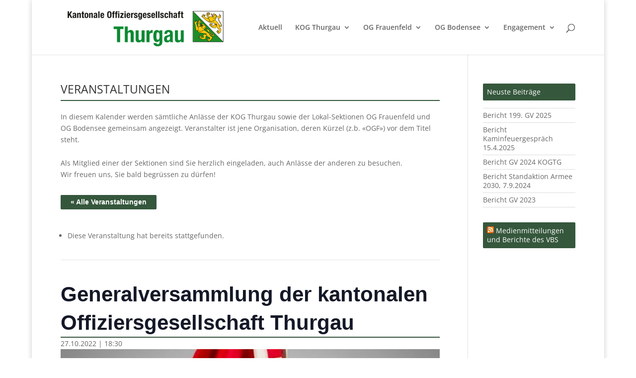

--- FILE ---
content_type: text/css
request_url: https://www.kogtg.ch/wp-content/themes/ChildThemeDivi/style.css?ver=4.27.5
body_size: 1570
content:
/*
Theme Name:Child Theme for Divi
Theme URI: http://wordpress-style.net
Description: Child Theme For Divi
Author: Eduard Ungureanu
Author URI: http://wordpress-style.net
Template: Divi
Version: 1.0
*/

/* Start your custom CSS bellow this comment
============================================ */

h1 {
    font-size: 23px;
    border-bottom: 2px solid #35573c;
    text-transform: uppercase;   
	margin-bottom: 20px;
}

h2 {
    font-size: 20px;
    margin-top: 30px;    
	margin-bottom: 10px;
}

.et_pb_blog_grid .et_audio_content, .et_pb_blog_grid .et_main_video_container, .et_pb_blog_grid .et_pb_post .et_pb_slider, .et_pb_image_container {
    margin: inherit;
}

.header-kogtg {
	    border-top: 4px solid #35573c;
}

.entry-content tr td, body.et-pb-preview #main-content .container tr td {
    padding: 6px 0px;
}

/***************************
Farbanpassungen für Bereiche - Blau (#006fba) - Rot (#cb1111)
***************************/
.header-ogbodensee {
	    border-top: 4px solid #006fba;
}
.header-ogfrauenfeld {
	    border-top: 4px solid #cb1111;
}
.parent-pageid-18 h1, .page-id-18 h1 {
	 border-bottom: 2px solid #006fba;
}
.parent-pageid-20 h1, .page-id-20 h1 {
	 border-bottom: 2px solid #cb1111;
}
.parent-pageid-18 .widgettitle, .page-id-18 .widgettitle {
	background-color: #006fba;
}
.parent-pageid-20 .widgettitle, .page-id-20 .widgettitle {
	background-color: #cb1111;
}
.parent-pageid-18 .more-link, .page-id-18 .more-link {
    background-color: #006fba;
}
.parent-pageid-20 .more-link, .page-id-20 .more-link {
    background-color: #cb1111;
}
.parent-pageid-18 #top-menu li.current-menu-ancestor>a, .parent-pageid-18 #top-menu li.current-menu-item>a, .parent-pageid-18 .et_color_scheme_red #top-menu li.current-menu-ancestor>a, .parent-pageid-18 .et_color_scheme_red #top-menu li.current-menu-item>a, .parent-pageid-18 .et_color_scheme_pink #top-menu li.current-menu-ancestor>a, .parent-pageid-18 .et_color_scheme_pink #top-menu li.current-menu-item>a, .parent-pageid-18 .et_color_scheme_orange #top-menu li.current-menu-ancestor>a, .parent-pageid-18 .et_color_scheme_orange #top-menu li.current-menu-item>a, .parent-pageid-18 .et_color_scheme_green #top-menu li.current-menu-ancestor>a, .parent-pageid-18 .et_color_scheme_green #top-menu li.current-menu-item>a {
    color: #006fba !important;
}
.page-id-18 #top-menu li.current-menu-ancestor>a, .page-id-18 #top-menu li.current-menu-item>a, .page-id-18 .et_color_scheme_red #top-menu li.current-menu-ancestor>a, .page-id-18 .et_color_scheme_red #top-menu li.current-menu-item>a, .page-id-18 .et_color_scheme_pink #top-menu li.current-menu-ancestor>a, page-id-18 .et_color_scheme_pink #top-menu li.current-menu-item>a, .page-id-18 .et_color_scheme_orange #top-menu li.current-menu-ancestor>a, .page-id-18 .et_color_scheme_orange #top-menu li.current-menu-item>a, .page-id-18 .et_color_scheme_green #top-menu li.current-menu-ancestor>a, .page-id-18 .et_color_scheme_green #top-menu li.current-menu-item>a {
    color: #006fba !important;
}
.parent-pageid-20 #top-menu li.current-menu-ancestor>a, .parent-pageid-20 #top-menu li.current-menu-item>a, .parent-pageid-20 .et_color_scheme_red #top-menu li.current-menu-ancestor>a, .parent-pageid-20 .et_color_scheme_red #top-menu li.current-menu-item>a, .parent-pageid-20 .et_color_scheme_pink #top-menu li.current-menu-ancestor>a, .parent-pageid-20 .et_color_scheme_pink #top-menu li.current-menu-item>a, .parent-pageid-20 .et_color_scheme_orange #top-menu li.current-menu-ancestor>a, .parent-pageid-20 .et_color_scheme_orange #top-menu li.current-menu-item>a, .parent-pageid-20 .et_color_scheme_green #top-menu li.current-menu-ancestor>a, .parent-pageid-20 .et_color_scheme_green #top-menu li.current-menu-item>a {
    color: #cb1111 !important;
}
.parent-pageid-20 #top-menu li.current-menu-ancestor>a, .page-id-20 #top-menu li.current-menu-item>a, .page-id-20 .et_color_scheme_red #top-menu li.current-menu-ancestor>a, .page-id-20 .et_color_scheme_red #top-menu li.current-menu-item>a, .page-id-20 .et_color_scheme_pink #top-menu li.current-menu-ancestor>a, .page-id-20 .et_color_scheme_pink #top-menu li.current-menu-item>a, .page-id-20 .et_color_scheme_orange #top-menu li.current-menu-ancestor>a, .page-id-20 .et_color_scheme_orange #top-menu li.current-menu-item>a, .page-id-20 .et_color_scheme_green #top-menu li.current-menu-ancestor>a, .page-id-20 .et_color_scheme_green #top-menu li.current-menu-item>a {
    color: #cb1111 !important;
}
/***************************
Startseite
***************************/

.et_pb_blog_grid h2 {
    margin-top: 19px;
    line-height: 22px;
    font-size: 14px;
    font-weight: 600;
	margin-bottom: 10px;
	padding-bottom: 0px;
}

.et_pb_blog_grid .et_pb_image_container {
	margin-bottom: 0px;
}

.et_pb_blog_grid .et_pb_post {
    margin-bottom: 20px;
}

.et_pb_blog_grid .et_pb_post .post-meta {
    margin-bottom: 6px;
    font-size: 12px;
    line-height: 18px;
}

.more-link, .tribe-events-back a {
    background-color: #35573c;
    text-align: center;
    border-radius: 2px;
    font-size: 14px;
    padding: 3px;
    padding-left: 20px;
    padding-right: 20px;
    color: #fff;
    display: inline-block;
    margin-top: 20px;
    width: fit-content;
}

.tribe-events-list-widget .tribe-events-list-widget-events {
    padding-left: 0px !important;
}

/***************************
Detailansicht Blog
***************************/

.single .et_post_meta_wrapper img {
	width: 200px;
    float: left;
    margin-right: 20px;
}

.single .et_pb_post h2 {
    margin-top: 0px;
}

/***************************
Dokumente
***************************/

.dokumente ul {
	border-top: 1px solid #ddd;
	padding-left: 0px;
}

.dokumente ul li {
	border-bottom: 1px solid #ddd;    
	padding-top: 5px !important;
    padding-bottom: 5px !important;    
	margin-bottom: 0px !important;    
	line-height: 18px !important;   
	list-style-type: none;
}

/***************************
Sidebar
***************************/

.et_pb_gutters3 .et_pb_column_1_4 .et_pb_widget {
	margin-bottom: 40px !important;
}

.widget_recent_entries ul, .widget_rss ul, .tribe-events-list-widget ol {
	border-top: 1px solid #ddd;
}

.widget_recent_entries ul li, .widget_rss ul li, .tribe-events-list-widget ol li {
	border-bottom: 1px solid #ddd;    
	padding-top: 5px !important;
    padding-bottom: 5px !important;    
	margin-bottom: 0px !important;    
	line-height: 18px !important;
}

.widgettitle a {
    color: white;
}

.widgettitle {
	background-color: #35573c;
    color: white;
    padding: 8px;
    margin-bottom: 15px;
    font-size: 14px !important;
    border-radius: 2px;   
	line-height: 18px;
}

/***************************
The Events Calendar
***************************/

.tribe-events-list-widget .tribe-events-list-widget-events {
    padding: 0 0;
}

h4.tribe-event-title {
	font-size: 14px;    
	padding-bottom: 0px;
}

.tribe-events-widget-link a {
    background-color: #999;
    text-align: center;
    border-radius: 2px;
    font-size: 14px;
    padding: 3px;
    padding-left: 20px;
    padding-right: 20px;
    color: #fff !important;
    display: inline-block;
    margin-top: 20px;
    width: 100%;
}

.tribe-list-widget {
	padding: 0px !important;
}

.single-tribe_events h1.main_title, .post-type-archive-tribe_events h1.main_title {
	display: none;
}

.tribe-events-event-meta .column, .tribe-events-event-meta .tribe-events-meta-group {
    padding: 0 0%;
}

h2.tribe-events-page-title {
    text-align: left;
}

.tribe-events-schedule, .tribe-events-schedule h2 {
	font-size: 14px;
    font-weight: normal;  
	margin-top: 10px;
}

.single-tribe_events .tribe-events-event-meta {
    background: transparent;
    border: none;
    margin: 30px 0;
}

.single-tribe_events .tribe-events-single-event-title {
    margin-top: 40px;
}

.single-tribe_events #tribe-events-header, .single-tribe_events #tribe-events-footer  {
	display: none;
}

.tribe-events-schedule {
    margin: 0px 0 0;
}

/***************************
Navigation
***************************/

#et-secondary-menu li, #top-menu li {
    word-wrap: inherit;
}

.nav li ul {
    border-top: 7px solid #2ea3f2;
}

@media all and (min-width: 981px) {}
@media all and (min-width: 361px) and (max-width: 980px) {}
@media all and (max-width: 360px) {}
@media (max-width: 767px) {

.et_pb_column_3_4 .column.size-1of3 {
    width: 100% !important;
    margin-right: 0% !important;
}
	
}
@media (max-width: 980px) {
.et_pb_section {
    padding: 0px 0;
}
.et_pb_blog_grid .et_pb_image_container img {
    min-width: inherit;
	width: 200px;
	max-width: 100%;
}
.et_pb_blog_grid .et_pb_image_container {
		text-align: center;
	}
h1 {
    font-size: 20px;
    border-bottom: 2px solid #35573c;
    text-transform: uppercase;
    margin-bottom: 20px;
    line-height: 24px;
}
}
@media (max-width: 1400px) {}
@media (max-width: 1280px) {}
@media only screen and (min-width: 1350px) {}

.et_pb_column_3_4 .et_pb_blog_grid .et_pb_salvattore_content[data-columns]::before { content: '3 .column.size-1of3' !important;
}
.et_pb_column .et_pb_blog_grid .column.size-1of2 {
margin: 0 7.5% 7.5% 0;
}
.et_pb_column_3_4 .column.size-1of3 {
width:32%;
margin-right:2%;
}    .et_pb_column_3_4 .et_pb_blog_grid .et_pb_salvattore_content[data-columns]::before { content: '3 .column.size-1of3' !important;
}
.et_pb_column .et_pb_blog_grid .column.size-1of2 {
margin: 0 7.5% 7.5% 0;
}
.et_pb_column_3_4 .column.size-1of3 {
width:32%;
margin-right:2%;
}  .et_pb_column_3_4 .et_pb_blog_grid .et_pb_salvattore_content[data-columns]::before { content: '3 .column.size-1of3' !important;
}
.et_pb_column .et_pb_blog_grid .column.size-1of2 {
margin: 0 7.5% 7.5% 0;
}
.et_pb_column_3_4 .column.size-1of3 {
width:32%;
margin-right:2%;
}    .et_pb_column_3_4 .et_pb_blog_grid .et_pb_salvattore_content[data-columns]::before { content: '3 .column.size-1of3' !important;
}
.et_pb_column .et_pb_blog_grid .column.size-1of2 {
margin: 0 7.5% 7.5% 0;
}
.et_pb_column_3_4 .column.size-1of3 {
width:32%;
margin-right:2%;
}